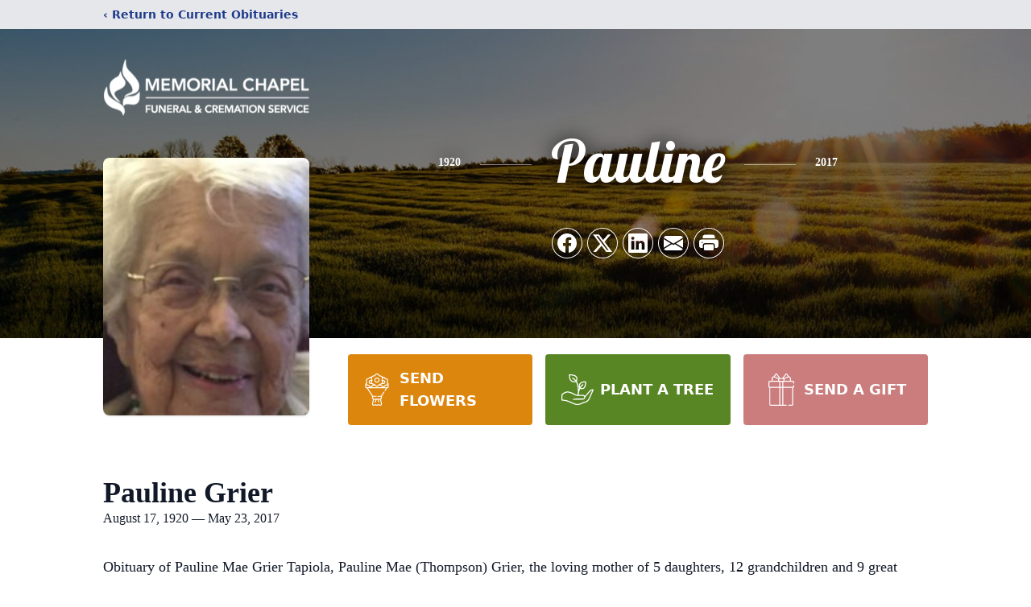

--- FILE ---
content_type: text/html; charset=utf-8
request_url: https://www.google.com/recaptcha/enterprise/anchor?ar=1&k=6LeUcdYhAAAAABngUzZvANA8Pi71xma10Ws73_jr&co=aHR0cHM6Ly93d3cubWVtb3JpYWxjaGFwZWwubmV0OjQ0Mw..&hl=en&type=image&v=N67nZn4AqZkNcbeMu4prBgzg&theme=light&size=invisible&badge=bottomright&anchor-ms=20000&execute-ms=30000&cb=rh8y5nbtsql7
body_size: 48741
content:
<!DOCTYPE HTML><html dir="ltr" lang="en"><head><meta http-equiv="Content-Type" content="text/html; charset=UTF-8">
<meta http-equiv="X-UA-Compatible" content="IE=edge">
<title>reCAPTCHA</title>
<style type="text/css">
/* cyrillic-ext */
@font-face {
  font-family: 'Roboto';
  font-style: normal;
  font-weight: 400;
  font-stretch: 100%;
  src: url(//fonts.gstatic.com/s/roboto/v48/KFO7CnqEu92Fr1ME7kSn66aGLdTylUAMa3GUBHMdazTgWw.woff2) format('woff2');
  unicode-range: U+0460-052F, U+1C80-1C8A, U+20B4, U+2DE0-2DFF, U+A640-A69F, U+FE2E-FE2F;
}
/* cyrillic */
@font-face {
  font-family: 'Roboto';
  font-style: normal;
  font-weight: 400;
  font-stretch: 100%;
  src: url(//fonts.gstatic.com/s/roboto/v48/KFO7CnqEu92Fr1ME7kSn66aGLdTylUAMa3iUBHMdazTgWw.woff2) format('woff2');
  unicode-range: U+0301, U+0400-045F, U+0490-0491, U+04B0-04B1, U+2116;
}
/* greek-ext */
@font-face {
  font-family: 'Roboto';
  font-style: normal;
  font-weight: 400;
  font-stretch: 100%;
  src: url(//fonts.gstatic.com/s/roboto/v48/KFO7CnqEu92Fr1ME7kSn66aGLdTylUAMa3CUBHMdazTgWw.woff2) format('woff2');
  unicode-range: U+1F00-1FFF;
}
/* greek */
@font-face {
  font-family: 'Roboto';
  font-style: normal;
  font-weight: 400;
  font-stretch: 100%;
  src: url(//fonts.gstatic.com/s/roboto/v48/KFO7CnqEu92Fr1ME7kSn66aGLdTylUAMa3-UBHMdazTgWw.woff2) format('woff2');
  unicode-range: U+0370-0377, U+037A-037F, U+0384-038A, U+038C, U+038E-03A1, U+03A3-03FF;
}
/* math */
@font-face {
  font-family: 'Roboto';
  font-style: normal;
  font-weight: 400;
  font-stretch: 100%;
  src: url(//fonts.gstatic.com/s/roboto/v48/KFO7CnqEu92Fr1ME7kSn66aGLdTylUAMawCUBHMdazTgWw.woff2) format('woff2');
  unicode-range: U+0302-0303, U+0305, U+0307-0308, U+0310, U+0312, U+0315, U+031A, U+0326-0327, U+032C, U+032F-0330, U+0332-0333, U+0338, U+033A, U+0346, U+034D, U+0391-03A1, U+03A3-03A9, U+03B1-03C9, U+03D1, U+03D5-03D6, U+03F0-03F1, U+03F4-03F5, U+2016-2017, U+2034-2038, U+203C, U+2040, U+2043, U+2047, U+2050, U+2057, U+205F, U+2070-2071, U+2074-208E, U+2090-209C, U+20D0-20DC, U+20E1, U+20E5-20EF, U+2100-2112, U+2114-2115, U+2117-2121, U+2123-214F, U+2190, U+2192, U+2194-21AE, U+21B0-21E5, U+21F1-21F2, U+21F4-2211, U+2213-2214, U+2216-22FF, U+2308-230B, U+2310, U+2319, U+231C-2321, U+2336-237A, U+237C, U+2395, U+239B-23B7, U+23D0, U+23DC-23E1, U+2474-2475, U+25AF, U+25B3, U+25B7, U+25BD, U+25C1, U+25CA, U+25CC, U+25FB, U+266D-266F, U+27C0-27FF, U+2900-2AFF, U+2B0E-2B11, U+2B30-2B4C, U+2BFE, U+3030, U+FF5B, U+FF5D, U+1D400-1D7FF, U+1EE00-1EEFF;
}
/* symbols */
@font-face {
  font-family: 'Roboto';
  font-style: normal;
  font-weight: 400;
  font-stretch: 100%;
  src: url(//fonts.gstatic.com/s/roboto/v48/KFO7CnqEu92Fr1ME7kSn66aGLdTylUAMaxKUBHMdazTgWw.woff2) format('woff2');
  unicode-range: U+0001-000C, U+000E-001F, U+007F-009F, U+20DD-20E0, U+20E2-20E4, U+2150-218F, U+2190, U+2192, U+2194-2199, U+21AF, U+21E6-21F0, U+21F3, U+2218-2219, U+2299, U+22C4-22C6, U+2300-243F, U+2440-244A, U+2460-24FF, U+25A0-27BF, U+2800-28FF, U+2921-2922, U+2981, U+29BF, U+29EB, U+2B00-2BFF, U+4DC0-4DFF, U+FFF9-FFFB, U+10140-1018E, U+10190-1019C, U+101A0, U+101D0-101FD, U+102E0-102FB, U+10E60-10E7E, U+1D2C0-1D2D3, U+1D2E0-1D37F, U+1F000-1F0FF, U+1F100-1F1AD, U+1F1E6-1F1FF, U+1F30D-1F30F, U+1F315, U+1F31C, U+1F31E, U+1F320-1F32C, U+1F336, U+1F378, U+1F37D, U+1F382, U+1F393-1F39F, U+1F3A7-1F3A8, U+1F3AC-1F3AF, U+1F3C2, U+1F3C4-1F3C6, U+1F3CA-1F3CE, U+1F3D4-1F3E0, U+1F3ED, U+1F3F1-1F3F3, U+1F3F5-1F3F7, U+1F408, U+1F415, U+1F41F, U+1F426, U+1F43F, U+1F441-1F442, U+1F444, U+1F446-1F449, U+1F44C-1F44E, U+1F453, U+1F46A, U+1F47D, U+1F4A3, U+1F4B0, U+1F4B3, U+1F4B9, U+1F4BB, U+1F4BF, U+1F4C8-1F4CB, U+1F4D6, U+1F4DA, U+1F4DF, U+1F4E3-1F4E6, U+1F4EA-1F4ED, U+1F4F7, U+1F4F9-1F4FB, U+1F4FD-1F4FE, U+1F503, U+1F507-1F50B, U+1F50D, U+1F512-1F513, U+1F53E-1F54A, U+1F54F-1F5FA, U+1F610, U+1F650-1F67F, U+1F687, U+1F68D, U+1F691, U+1F694, U+1F698, U+1F6AD, U+1F6B2, U+1F6B9-1F6BA, U+1F6BC, U+1F6C6-1F6CF, U+1F6D3-1F6D7, U+1F6E0-1F6EA, U+1F6F0-1F6F3, U+1F6F7-1F6FC, U+1F700-1F7FF, U+1F800-1F80B, U+1F810-1F847, U+1F850-1F859, U+1F860-1F887, U+1F890-1F8AD, U+1F8B0-1F8BB, U+1F8C0-1F8C1, U+1F900-1F90B, U+1F93B, U+1F946, U+1F984, U+1F996, U+1F9E9, U+1FA00-1FA6F, U+1FA70-1FA7C, U+1FA80-1FA89, U+1FA8F-1FAC6, U+1FACE-1FADC, U+1FADF-1FAE9, U+1FAF0-1FAF8, U+1FB00-1FBFF;
}
/* vietnamese */
@font-face {
  font-family: 'Roboto';
  font-style: normal;
  font-weight: 400;
  font-stretch: 100%;
  src: url(//fonts.gstatic.com/s/roboto/v48/KFO7CnqEu92Fr1ME7kSn66aGLdTylUAMa3OUBHMdazTgWw.woff2) format('woff2');
  unicode-range: U+0102-0103, U+0110-0111, U+0128-0129, U+0168-0169, U+01A0-01A1, U+01AF-01B0, U+0300-0301, U+0303-0304, U+0308-0309, U+0323, U+0329, U+1EA0-1EF9, U+20AB;
}
/* latin-ext */
@font-face {
  font-family: 'Roboto';
  font-style: normal;
  font-weight: 400;
  font-stretch: 100%;
  src: url(//fonts.gstatic.com/s/roboto/v48/KFO7CnqEu92Fr1ME7kSn66aGLdTylUAMa3KUBHMdazTgWw.woff2) format('woff2');
  unicode-range: U+0100-02BA, U+02BD-02C5, U+02C7-02CC, U+02CE-02D7, U+02DD-02FF, U+0304, U+0308, U+0329, U+1D00-1DBF, U+1E00-1E9F, U+1EF2-1EFF, U+2020, U+20A0-20AB, U+20AD-20C0, U+2113, U+2C60-2C7F, U+A720-A7FF;
}
/* latin */
@font-face {
  font-family: 'Roboto';
  font-style: normal;
  font-weight: 400;
  font-stretch: 100%;
  src: url(//fonts.gstatic.com/s/roboto/v48/KFO7CnqEu92Fr1ME7kSn66aGLdTylUAMa3yUBHMdazQ.woff2) format('woff2');
  unicode-range: U+0000-00FF, U+0131, U+0152-0153, U+02BB-02BC, U+02C6, U+02DA, U+02DC, U+0304, U+0308, U+0329, U+2000-206F, U+20AC, U+2122, U+2191, U+2193, U+2212, U+2215, U+FEFF, U+FFFD;
}
/* cyrillic-ext */
@font-face {
  font-family: 'Roboto';
  font-style: normal;
  font-weight: 500;
  font-stretch: 100%;
  src: url(//fonts.gstatic.com/s/roboto/v48/KFO7CnqEu92Fr1ME7kSn66aGLdTylUAMa3GUBHMdazTgWw.woff2) format('woff2');
  unicode-range: U+0460-052F, U+1C80-1C8A, U+20B4, U+2DE0-2DFF, U+A640-A69F, U+FE2E-FE2F;
}
/* cyrillic */
@font-face {
  font-family: 'Roboto';
  font-style: normal;
  font-weight: 500;
  font-stretch: 100%;
  src: url(//fonts.gstatic.com/s/roboto/v48/KFO7CnqEu92Fr1ME7kSn66aGLdTylUAMa3iUBHMdazTgWw.woff2) format('woff2');
  unicode-range: U+0301, U+0400-045F, U+0490-0491, U+04B0-04B1, U+2116;
}
/* greek-ext */
@font-face {
  font-family: 'Roboto';
  font-style: normal;
  font-weight: 500;
  font-stretch: 100%;
  src: url(//fonts.gstatic.com/s/roboto/v48/KFO7CnqEu92Fr1ME7kSn66aGLdTylUAMa3CUBHMdazTgWw.woff2) format('woff2');
  unicode-range: U+1F00-1FFF;
}
/* greek */
@font-face {
  font-family: 'Roboto';
  font-style: normal;
  font-weight: 500;
  font-stretch: 100%;
  src: url(//fonts.gstatic.com/s/roboto/v48/KFO7CnqEu92Fr1ME7kSn66aGLdTylUAMa3-UBHMdazTgWw.woff2) format('woff2');
  unicode-range: U+0370-0377, U+037A-037F, U+0384-038A, U+038C, U+038E-03A1, U+03A3-03FF;
}
/* math */
@font-face {
  font-family: 'Roboto';
  font-style: normal;
  font-weight: 500;
  font-stretch: 100%;
  src: url(//fonts.gstatic.com/s/roboto/v48/KFO7CnqEu92Fr1ME7kSn66aGLdTylUAMawCUBHMdazTgWw.woff2) format('woff2');
  unicode-range: U+0302-0303, U+0305, U+0307-0308, U+0310, U+0312, U+0315, U+031A, U+0326-0327, U+032C, U+032F-0330, U+0332-0333, U+0338, U+033A, U+0346, U+034D, U+0391-03A1, U+03A3-03A9, U+03B1-03C9, U+03D1, U+03D5-03D6, U+03F0-03F1, U+03F4-03F5, U+2016-2017, U+2034-2038, U+203C, U+2040, U+2043, U+2047, U+2050, U+2057, U+205F, U+2070-2071, U+2074-208E, U+2090-209C, U+20D0-20DC, U+20E1, U+20E5-20EF, U+2100-2112, U+2114-2115, U+2117-2121, U+2123-214F, U+2190, U+2192, U+2194-21AE, U+21B0-21E5, U+21F1-21F2, U+21F4-2211, U+2213-2214, U+2216-22FF, U+2308-230B, U+2310, U+2319, U+231C-2321, U+2336-237A, U+237C, U+2395, U+239B-23B7, U+23D0, U+23DC-23E1, U+2474-2475, U+25AF, U+25B3, U+25B7, U+25BD, U+25C1, U+25CA, U+25CC, U+25FB, U+266D-266F, U+27C0-27FF, U+2900-2AFF, U+2B0E-2B11, U+2B30-2B4C, U+2BFE, U+3030, U+FF5B, U+FF5D, U+1D400-1D7FF, U+1EE00-1EEFF;
}
/* symbols */
@font-face {
  font-family: 'Roboto';
  font-style: normal;
  font-weight: 500;
  font-stretch: 100%;
  src: url(//fonts.gstatic.com/s/roboto/v48/KFO7CnqEu92Fr1ME7kSn66aGLdTylUAMaxKUBHMdazTgWw.woff2) format('woff2');
  unicode-range: U+0001-000C, U+000E-001F, U+007F-009F, U+20DD-20E0, U+20E2-20E4, U+2150-218F, U+2190, U+2192, U+2194-2199, U+21AF, U+21E6-21F0, U+21F3, U+2218-2219, U+2299, U+22C4-22C6, U+2300-243F, U+2440-244A, U+2460-24FF, U+25A0-27BF, U+2800-28FF, U+2921-2922, U+2981, U+29BF, U+29EB, U+2B00-2BFF, U+4DC0-4DFF, U+FFF9-FFFB, U+10140-1018E, U+10190-1019C, U+101A0, U+101D0-101FD, U+102E0-102FB, U+10E60-10E7E, U+1D2C0-1D2D3, U+1D2E0-1D37F, U+1F000-1F0FF, U+1F100-1F1AD, U+1F1E6-1F1FF, U+1F30D-1F30F, U+1F315, U+1F31C, U+1F31E, U+1F320-1F32C, U+1F336, U+1F378, U+1F37D, U+1F382, U+1F393-1F39F, U+1F3A7-1F3A8, U+1F3AC-1F3AF, U+1F3C2, U+1F3C4-1F3C6, U+1F3CA-1F3CE, U+1F3D4-1F3E0, U+1F3ED, U+1F3F1-1F3F3, U+1F3F5-1F3F7, U+1F408, U+1F415, U+1F41F, U+1F426, U+1F43F, U+1F441-1F442, U+1F444, U+1F446-1F449, U+1F44C-1F44E, U+1F453, U+1F46A, U+1F47D, U+1F4A3, U+1F4B0, U+1F4B3, U+1F4B9, U+1F4BB, U+1F4BF, U+1F4C8-1F4CB, U+1F4D6, U+1F4DA, U+1F4DF, U+1F4E3-1F4E6, U+1F4EA-1F4ED, U+1F4F7, U+1F4F9-1F4FB, U+1F4FD-1F4FE, U+1F503, U+1F507-1F50B, U+1F50D, U+1F512-1F513, U+1F53E-1F54A, U+1F54F-1F5FA, U+1F610, U+1F650-1F67F, U+1F687, U+1F68D, U+1F691, U+1F694, U+1F698, U+1F6AD, U+1F6B2, U+1F6B9-1F6BA, U+1F6BC, U+1F6C6-1F6CF, U+1F6D3-1F6D7, U+1F6E0-1F6EA, U+1F6F0-1F6F3, U+1F6F7-1F6FC, U+1F700-1F7FF, U+1F800-1F80B, U+1F810-1F847, U+1F850-1F859, U+1F860-1F887, U+1F890-1F8AD, U+1F8B0-1F8BB, U+1F8C0-1F8C1, U+1F900-1F90B, U+1F93B, U+1F946, U+1F984, U+1F996, U+1F9E9, U+1FA00-1FA6F, U+1FA70-1FA7C, U+1FA80-1FA89, U+1FA8F-1FAC6, U+1FACE-1FADC, U+1FADF-1FAE9, U+1FAF0-1FAF8, U+1FB00-1FBFF;
}
/* vietnamese */
@font-face {
  font-family: 'Roboto';
  font-style: normal;
  font-weight: 500;
  font-stretch: 100%;
  src: url(//fonts.gstatic.com/s/roboto/v48/KFO7CnqEu92Fr1ME7kSn66aGLdTylUAMa3OUBHMdazTgWw.woff2) format('woff2');
  unicode-range: U+0102-0103, U+0110-0111, U+0128-0129, U+0168-0169, U+01A0-01A1, U+01AF-01B0, U+0300-0301, U+0303-0304, U+0308-0309, U+0323, U+0329, U+1EA0-1EF9, U+20AB;
}
/* latin-ext */
@font-face {
  font-family: 'Roboto';
  font-style: normal;
  font-weight: 500;
  font-stretch: 100%;
  src: url(//fonts.gstatic.com/s/roboto/v48/KFO7CnqEu92Fr1ME7kSn66aGLdTylUAMa3KUBHMdazTgWw.woff2) format('woff2');
  unicode-range: U+0100-02BA, U+02BD-02C5, U+02C7-02CC, U+02CE-02D7, U+02DD-02FF, U+0304, U+0308, U+0329, U+1D00-1DBF, U+1E00-1E9F, U+1EF2-1EFF, U+2020, U+20A0-20AB, U+20AD-20C0, U+2113, U+2C60-2C7F, U+A720-A7FF;
}
/* latin */
@font-face {
  font-family: 'Roboto';
  font-style: normal;
  font-weight: 500;
  font-stretch: 100%;
  src: url(//fonts.gstatic.com/s/roboto/v48/KFO7CnqEu92Fr1ME7kSn66aGLdTylUAMa3yUBHMdazQ.woff2) format('woff2');
  unicode-range: U+0000-00FF, U+0131, U+0152-0153, U+02BB-02BC, U+02C6, U+02DA, U+02DC, U+0304, U+0308, U+0329, U+2000-206F, U+20AC, U+2122, U+2191, U+2193, U+2212, U+2215, U+FEFF, U+FFFD;
}
/* cyrillic-ext */
@font-face {
  font-family: 'Roboto';
  font-style: normal;
  font-weight: 900;
  font-stretch: 100%;
  src: url(//fonts.gstatic.com/s/roboto/v48/KFO7CnqEu92Fr1ME7kSn66aGLdTylUAMa3GUBHMdazTgWw.woff2) format('woff2');
  unicode-range: U+0460-052F, U+1C80-1C8A, U+20B4, U+2DE0-2DFF, U+A640-A69F, U+FE2E-FE2F;
}
/* cyrillic */
@font-face {
  font-family: 'Roboto';
  font-style: normal;
  font-weight: 900;
  font-stretch: 100%;
  src: url(//fonts.gstatic.com/s/roboto/v48/KFO7CnqEu92Fr1ME7kSn66aGLdTylUAMa3iUBHMdazTgWw.woff2) format('woff2');
  unicode-range: U+0301, U+0400-045F, U+0490-0491, U+04B0-04B1, U+2116;
}
/* greek-ext */
@font-face {
  font-family: 'Roboto';
  font-style: normal;
  font-weight: 900;
  font-stretch: 100%;
  src: url(//fonts.gstatic.com/s/roboto/v48/KFO7CnqEu92Fr1ME7kSn66aGLdTylUAMa3CUBHMdazTgWw.woff2) format('woff2');
  unicode-range: U+1F00-1FFF;
}
/* greek */
@font-face {
  font-family: 'Roboto';
  font-style: normal;
  font-weight: 900;
  font-stretch: 100%;
  src: url(//fonts.gstatic.com/s/roboto/v48/KFO7CnqEu92Fr1ME7kSn66aGLdTylUAMa3-UBHMdazTgWw.woff2) format('woff2');
  unicode-range: U+0370-0377, U+037A-037F, U+0384-038A, U+038C, U+038E-03A1, U+03A3-03FF;
}
/* math */
@font-face {
  font-family: 'Roboto';
  font-style: normal;
  font-weight: 900;
  font-stretch: 100%;
  src: url(//fonts.gstatic.com/s/roboto/v48/KFO7CnqEu92Fr1ME7kSn66aGLdTylUAMawCUBHMdazTgWw.woff2) format('woff2');
  unicode-range: U+0302-0303, U+0305, U+0307-0308, U+0310, U+0312, U+0315, U+031A, U+0326-0327, U+032C, U+032F-0330, U+0332-0333, U+0338, U+033A, U+0346, U+034D, U+0391-03A1, U+03A3-03A9, U+03B1-03C9, U+03D1, U+03D5-03D6, U+03F0-03F1, U+03F4-03F5, U+2016-2017, U+2034-2038, U+203C, U+2040, U+2043, U+2047, U+2050, U+2057, U+205F, U+2070-2071, U+2074-208E, U+2090-209C, U+20D0-20DC, U+20E1, U+20E5-20EF, U+2100-2112, U+2114-2115, U+2117-2121, U+2123-214F, U+2190, U+2192, U+2194-21AE, U+21B0-21E5, U+21F1-21F2, U+21F4-2211, U+2213-2214, U+2216-22FF, U+2308-230B, U+2310, U+2319, U+231C-2321, U+2336-237A, U+237C, U+2395, U+239B-23B7, U+23D0, U+23DC-23E1, U+2474-2475, U+25AF, U+25B3, U+25B7, U+25BD, U+25C1, U+25CA, U+25CC, U+25FB, U+266D-266F, U+27C0-27FF, U+2900-2AFF, U+2B0E-2B11, U+2B30-2B4C, U+2BFE, U+3030, U+FF5B, U+FF5D, U+1D400-1D7FF, U+1EE00-1EEFF;
}
/* symbols */
@font-face {
  font-family: 'Roboto';
  font-style: normal;
  font-weight: 900;
  font-stretch: 100%;
  src: url(//fonts.gstatic.com/s/roboto/v48/KFO7CnqEu92Fr1ME7kSn66aGLdTylUAMaxKUBHMdazTgWw.woff2) format('woff2');
  unicode-range: U+0001-000C, U+000E-001F, U+007F-009F, U+20DD-20E0, U+20E2-20E4, U+2150-218F, U+2190, U+2192, U+2194-2199, U+21AF, U+21E6-21F0, U+21F3, U+2218-2219, U+2299, U+22C4-22C6, U+2300-243F, U+2440-244A, U+2460-24FF, U+25A0-27BF, U+2800-28FF, U+2921-2922, U+2981, U+29BF, U+29EB, U+2B00-2BFF, U+4DC0-4DFF, U+FFF9-FFFB, U+10140-1018E, U+10190-1019C, U+101A0, U+101D0-101FD, U+102E0-102FB, U+10E60-10E7E, U+1D2C0-1D2D3, U+1D2E0-1D37F, U+1F000-1F0FF, U+1F100-1F1AD, U+1F1E6-1F1FF, U+1F30D-1F30F, U+1F315, U+1F31C, U+1F31E, U+1F320-1F32C, U+1F336, U+1F378, U+1F37D, U+1F382, U+1F393-1F39F, U+1F3A7-1F3A8, U+1F3AC-1F3AF, U+1F3C2, U+1F3C4-1F3C6, U+1F3CA-1F3CE, U+1F3D4-1F3E0, U+1F3ED, U+1F3F1-1F3F3, U+1F3F5-1F3F7, U+1F408, U+1F415, U+1F41F, U+1F426, U+1F43F, U+1F441-1F442, U+1F444, U+1F446-1F449, U+1F44C-1F44E, U+1F453, U+1F46A, U+1F47D, U+1F4A3, U+1F4B0, U+1F4B3, U+1F4B9, U+1F4BB, U+1F4BF, U+1F4C8-1F4CB, U+1F4D6, U+1F4DA, U+1F4DF, U+1F4E3-1F4E6, U+1F4EA-1F4ED, U+1F4F7, U+1F4F9-1F4FB, U+1F4FD-1F4FE, U+1F503, U+1F507-1F50B, U+1F50D, U+1F512-1F513, U+1F53E-1F54A, U+1F54F-1F5FA, U+1F610, U+1F650-1F67F, U+1F687, U+1F68D, U+1F691, U+1F694, U+1F698, U+1F6AD, U+1F6B2, U+1F6B9-1F6BA, U+1F6BC, U+1F6C6-1F6CF, U+1F6D3-1F6D7, U+1F6E0-1F6EA, U+1F6F0-1F6F3, U+1F6F7-1F6FC, U+1F700-1F7FF, U+1F800-1F80B, U+1F810-1F847, U+1F850-1F859, U+1F860-1F887, U+1F890-1F8AD, U+1F8B0-1F8BB, U+1F8C0-1F8C1, U+1F900-1F90B, U+1F93B, U+1F946, U+1F984, U+1F996, U+1F9E9, U+1FA00-1FA6F, U+1FA70-1FA7C, U+1FA80-1FA89, U+1FA8F-1FAC6, U+1FACE-1FADC, U+1FADF-1FAE9, U+1FAF0-1FAF8, U+1FB00-1FBFF;
}
/* vietnamese */
@font-face {
  font-family: 'Roboto';
  font-style: normal;
  font-weight: 900;
  font-stretch: 100%;
  src: url(//fonts.gstatic.com/s/roboto/v48/KFO7CnqEu92Fr1ME7kSn66aGLdTylUAMa3OUBHMdazTgWw.woff2) format('woff2');
  unicode-range: U+0102-0103, U+0110-0111, U+0128-0129, U+0168-0169, U+01A0-01A1, U+01AF-01B0, U+0300-0301, U+0303-0304, U+0308-0309, U+0323, U+0329, U+1EA0-1EF9, U+20AB;
}
/* latin-ext */
@font-face {
  font-family: 'Roboto';
  font-style: normal;
  font-weight: 900;
  font-stretch: 100%;
  src: url(//fonts.gstatic.com/s/roboto/v48/KFO7CnqEu92Fr1ME7kSn66aGLdTylUAMa3KUBHMdazTgWw.woff2) format('woff2');
  unicode-range: U+0100-02BA, U+02BD-02C5, U+02C7-02CC, U+02CE-02D7, U+02DD-02FF, U+0304, U+0308, U+0329, U+1D00-1DBF, U+1E00-1E9F, U+1EF2-1EFF, U+2020, U+20A0-20AB, U+20AD-20C0, U+2113, U+2C60-2C7F, U+A720-A7FF;
}
/* latin */
@font-face {
  font-family: 'Roboto';
  font-style: normal;
  font-weight: 900;
  font-stretch: 100%;
  src: url(//fonts.gstatic.com/s/roboto/v48/KFO7CnqEu92Fr1ME7kSn66aGLdTylUAMa3yUBHMdazQ.woff2) format('woff2');
  unicode-range: U+0000-00FF, U+0131, U+0152-0153, U+02BB-02BC, U+02C6, U+02DA, U+02DC, U+0304, U+0308, U+0329, U+2000-206F, U+20AC, U+2122, U+2191, U+2193, U+2212, U+2215, U+FEFF, U+FFFD;
}

</style>
<link rel="stylesheet" type="text/css" href="https://www.gstatic.com/recaptcha/releases/N67nZn4AqZkNcbeMu4prBgzg/styles__ltr.css">
<script nonce="cYduyg24srFx65KxrOPg0Q" type="text/javascript">window['__recaptcha_api'] = 'https://www.google.com/recaptcha/enterprise/';</script>
<script type="text/javascript" src="https://www.gstatic.com/recaptcha/releases/N67nZn4AqZkNcbeMu4prBgzg/recaptcha__en.js" nonce="cYduyg24srFx65KxrOPg0Q">
      
    </script></head>
<body><div id="rc-anchor-alert" class="rc-anchor-alert"></div>
<input type="hidden" id="recaptcha-token" value="[base64]">
<script type="text/javascript" nonce="cYduyg24srFx65KxrOPg0Q">
      recaptcha.anchor.Main.init("[\x22ainput\x22,[\x22bgdata\x22,\x22\x22,\[base64]/[base64]/[base64]/[base64]/[base64]/[base64]/KGcoTywyNTMsTy5PKSxVRyhPLEMpKTpnKE8sMjUzLEMpLE8pKSxsKSksTykpfSxieT1mdW5jdGlvbihDLE8sdSxsKXtmb3IobD0odT1SKEMpLDApO08+MDtPLS0pbD1sPDw4fFooQyk7ZyhDLHUsbCl9LFVHPWZ1bmN0aW9uKEMsTyl7Qy5pLmxlbmd0aD4xMDQ/[base64]/[base64]/[base64]/[base64]/[base64]/[base64]/[base64]\\u003d\x22,\[base64]\x22,\x22Zgliw6ZELmHCm8OyFcOHwqzDucKMw5/Dox4Cw5vCs8KuwpILw6jCggLCm8OIwqvCgMKDwqctMSXCsF1yasOufsKKaMKCMsO0XsO7w716EAXDn8KWbMOWVCt3A8Kcw4wLw63CqsKwwqcww67Do8O7w7/DsE1sQxhgVDxBES7Dl8Ofw6DCrcO8UzxEACLCpMKGKldpw75ZTGJYw7QCeS9YHcKXw7/CojwjaMOmVsOxY8K2w7JLw7PDrSRqw5vDpsOEccKWFcKFGcO/wpwwbyDCk0XCkMKnVMOrOxvDlWs6NC1YwpQww6TDrcKTw7tzUcOqwqhzw5fCsBZFwrjDujTDt8O2Mx1LwqhSEU5Gw7LCk2vDqsKAOcKfYQc3dMOqwofCgwrCp8K+RMKFwqbCgEzDrmYiMsKiG0TCl8KgwooQwrLDrEnDok90w7RTbiTDtMKNHsOzw7/[base64]/[base64]/wpcUamRhw6oQwq7CqMOkw5dzB8KGYMODDMKTOVfChUHDuwMtw6rCjMOzbgE+QmrDjAIgL2HCusKYT1HDoDnDlXzCgmoNw7tgbD/CmMO5WcKNw67CtMK1w5XCt18/JMKZRyHDocKLw7XCjyHCtRDClsOyWsO9VcKNw4Zbwr/[base64]/CpXZRa8KeOsOjM8OIwrzDv8KzIlIxw5LClMKVw5kmZj14cErCuxpJw7DCvsKxXy3CqiVqGTjDkH7DpcOaHCxsE2bCiH5Ow5kswr3CrsO/wrrDgnzDhsK2KMKnw4nDkUYXw63CnkLDkWgOTHvDlCBUwocGNcOmw6UAw7pfw6wcwoR8w7pkOMKbw44swonDpyU1OznClsKSX8OfCcKfw7ggDcODVxnDsHAewo/CvA3ColhpwqEaw6QIABdnFTvDqjrDqMO9MsOlWz/Di8KWw7tdXSBew7nDqsKRUQnDpCJVw6nDucKWwo/CvMKuYcKnVnNPcT5vwqQ0wopIw7ZbwqPCg0bDmXTDlgZDw7HDjFkLw4RwY352w5fCrxrDrsKzNjZ2D3HClU/Ds8O3CQvCqcOJw6x+GwItwpk3bsKFIcKFwqZQw4YDaMKxPsKawrdQwpLCiXHCqMKYw5kCfsK5w61OTG/CvlphNsOuCsOZCMOYb8KiaXfDtAvDn0vDrWzDrDDCgsOow5VQwqJ4w5DChcKbw4HCoXY0wpE0X8KOw5nDisKnw5TChhImSMKTVsKpw7kVGALDp8Oow5QTGcK4VsOwZU/[base64]/[base64]/[base64]/CuMOkwpFbwqMaamfDoEh/wp3DjsKGwp3DlcKDwrN/Oz7CtMKhInENworClMKZBzoRAcOGwrXCnDjCkMOnQlQuwo/CkMKfOsOSdUbCosOnw4HDkcKRw6HDm1kgw7J8QQVVw4ZKVXorHXvDgMOoJWfCpmzChE7DvsOCB1TDhMKrPivCunbCjH5EAMKVwqnCjULDkHwfRmzDgGnDicKCwpV9KkQIYsOjdcKlwq/DpcOtCQzDpBrDucOKGcOvwo3DtMK/Xm/DikDDolx5wq7CqsKvAcOOeWlDR2bDosKoFMO7dsKRUizDssKPBsKdGCjDnXHCtMO4FsK/woBNwqHCrcO/[base64]/Cjio5LcKFwpHDq8Oaw7HCgsKvDMOxwoXDmMKmOsOmwr7DtcK1wp/CsG85VGIDw77ClCPCvHt/w6gkORhewrIJQsKMwq4JwqHDo8KdOMKcNyVeS1PDuMOyDSoGT8Oxw71tI8Oywp7CikRka8O5HMKXw6TDviDDjsOTw7VKAcO8w77Dt1ZLwo/CqsOCwqIxJwtObMOSXTPCiXMfwr4Ow5bCjBbCgzvDmsKuw60PwpPCpTfCu8KPw5/DhRPDmcKTMMKpwotWAmvCgcKvECYSwqM6w7/CksKawrzDiMO6QsOhwqxTWGTDjMO9VsK7PcOVdsOwwpLDhyXClsKCw67CoFlHMU4Ew6UQSRLClcKgDm82GH9bw6J4w7HCjcOkLz3CgsOWMk/DjMOjw6XCiHXCqsKSasKlfMKUwrJWwoYFwo/DrjnClmnCr8KEw5c0QStVJ8KRwo7DtALDi8KwIADDp10ewrXCpsOhwqoPwr/[base64]/[base64]/DnhfDtcOHwoTDsMKtwrxcBz4/XhFucinCjSjDj8OlwrLDusKKWsKew7BvNx7CuGAEcg3DgH5LYMO4FsKzA2LCkGfDiwzDhH/[base64]/w5NkwrrDnnDCpcKUU2QPBxUmwqdwIikUw5YswrtpDsKnQsOCwqMYDlDChDLCo0XCtMOrw5BXPj9AwonDt8KxZcOiO8K1wozCmsK9aExWDg7CnHnDjMKdGMOZXMKBO1XCoMKLScOxWsKlWcO/w6/Dr3rDuEIjRsOGwqXCokDDqGUywqjDpsOrw4bCssKhIlrCtcOJwrkGwozDqsOKw5rDsBzDm8K7wqjDtS/CsMKSw6XDsVDDgMK5YD3CucKQwqnDiGPDhRXDmS0Bw4siPMO+fsK0wqnCrF3Co8OQw6pKZcKawrnCq8KwSWg/[base64]/CssO3w5LCtWzChMKBJcOcw4HDuzQUASvCuwAuwpTDrsKpO8OCbcK1LcKww63Dh33DlMOGwrHCjsKbB0Fcw7bCksOKwq/CshoTRcOtwrLCiRlEw77DtMKHw6DDr8OqwqnDrMOmSMOFwpTCv0LDqnvDuR0Nw5BIwqnCpUE3wrzDicKXwrLDjBVRPTJ7BsOsRMK0UMO/R8K7fTFgwqBFw7s7wrlDI0rDmwp4HMKPKcKWw5QIwq/DusKAaUnCt2MJw7E9wpLCtHtcwoVhwp89HHrDlkRdJ0dIw47Ci8OpLMKBCW3Dj8ObwppHw4TDv8OHNMKsw6x4w7s0Lm0Qw5ZWFUvDvwjClyLDlFDDjSbDgWR3w77CgBHDkcODwpbCkiXCqcO1TiF9wpoqwpJ7w4/[base64]/DtsKPw5HDn8K+ccO1QcOHwoXCtUPDqwNMIjfDpsKcIsK3w7PCiGPDi8Klw5Rew6rCqWrChVbCpsOXX8Obwo8UI8OLwpTDpsKOw45DwoLDqW7CuC5qSXkRGHsRRcOod3HCp3DDpsOSwojCnsOjw6kDw5LCqhBEwrBawrTDqMKfcjMbRsK5ZsOwQ8OJw7vDucKfw77Cm1/[base64]/[base64]/DsWF4wp45OisHJsObfRHCqH0kGMOJQsOJw6TDiR/Cm1zDnWEdwpnCmnQ8woHCkhNpJDPDvsOIwqMGw6hzfRvCqGlZwrnCm1QQEGrCiMOIw5DDmG9RRsKFw4c7w67Cm8KGwq/[base64]/CrCNbUcKXegzCn8ORwr99wq4gKsO6UgnDpQPDlTssw6V4w6TDvcK9wpbCnUIHfVx4U8KREcOPGsK2w73DsQwTwrjDncKtKgU5ZcKjW8Oew4TCosOgbSLCtsKBw5I6woMoQT/[base64]/DgXrDpzAYV8Oew54Iwp4RQ8KlwoPDrS3DgSjDpcKOw5nDn1NjZDBmwofDqD01w5nCkznCn0zCiG88wqRCVcKdw547wp1EwqFnGMKEwpDCgcKQw5dobmzDpMODGis8IcKEasOjNzHCtsO9KcK9Pi5/ZMK1R3zCrsObw5LDgMOKLyjDjcOzw63DoMK6Gz0QwoHCi2vCk0sbw6ExW8Kvw7Uuw6BVGMKLw5bCujLCrVkowqXCpcOWBSjDqMKyw4AiJcO0HDXDlBHDoMO2wovCgT3CucKRQSrDghjDgTVCb8KJw4Upw7U9w5duwosgwpR7UyNsHEEVRcKjw6PDjcOsTX/[base64]/CiRUxwoXCiUQ4w7/[base64]/DvcKdw4PCo0nDp1vCqcKow6A1w6VpwohPVBUJw4bDnsKtwow3wr3DjcKCcMOAwrtqGsO6w5QHYn7Clltew6hBw7cJwo0gwrPCjsOvOwfCiVnDvx3ChxbDqcKkwqTCncO8fsO2SsKYVldGw4Rgw7LCkWHDkMOpEcO6w4ALw53CmzFVJ2LDgjbCszpcwrXDjy8yMR/Dk8Kle0llw4FRScKhPFfDqDh4B8Odw4h1wpfDi8OAcRXDkcO2wppVOsKeYW7DpUUFwr9bw51sPWgHwoTDv8O8w41gCWRiCSzCiMK7C8K2Q8Ozw5taOCMLwoxbwqvClnstwrfDtcKCNMKLLcK2EMOaZ1rCijdcc1zDisKSwp9SEMOaw6jCsMKfbUrClibDusOPD8K/wqsAwrzCr8OBwqvDncKLXcO9w5TCozUeUcOfwprCrMOVMw7Dt0knPcO1J2xiw6PDgsOWRUPDpXQhD8O5wqJTQ35wYVzDncKnw7Z6QMO/N1zCsibDoMKYw4NawoowwrHDiW/DhhIcwpLCssOvwoRKA8KMTMOYRRfCsMK9EA8QwqVqLVUhblHCnsK3wokrcF54T8KswrfCoErDk8KMw4FMw4pawojCk8KRJmEdRcOLCDDCoi3DvsOUw6lEFkDCscOZb03DoMOrw4pJw6g3wq9YGFXDmsKULMK0Z8KUV0h1wozDold/HDXCnl1gLcK4LBpvwpfCqcKvDGLDisK8I8KZw6nChcOAEcOTwpEnwpfDm8KmKMOQw7rCjMKJesKTCnLCqW7CtTo7U8K9w4HDhMOyw7ENwoESAMOPw51/GWnDg0R5bsOzX8K/[base64]/[base64]/DuiPCvTnDscK2wrY+wrjDlFg6TVNAwp3CgyAAFBo3BTnCscKaw7ZVwrxmw7cqEsOUO8K/w4BewpIndSLDs8OcwqhUw5vCthgbwqYJXcKew7vDm8KrR8K1PVvDocKBw5fDsSY/CkMbwqsJH8K5JMKcRz/Ck8Oew6fDi8OlDcO3MXwhGk0bwqLCtCVCw4bDolnClHI2wpvCisOPw7HDiDPDkMKeHFcPFMKtw4bDiV9VwrnDscOawpXDl8K9OTDCkExXKQNkWRfDnFbClnXDvHQTwocyw6DDicONSB4nw6PCgcO7w6E6DgzDh8OkdcO8eMKuLMK5woBTMG8Dw5RUw4HDjm/[base64]/Cqk7DhlXDgMKsQcOEcBQbS2Epw5TChjNBwr3DgsOsZMO8w6bDuUlgw616fcKiwpsDPDcRPCzCoXLCmENyHcOVw6l6fsO/woE3eB/Ck3U4w4XDpcKXeMKmVMKTdMOuwpjCm8K7w4BOwpBXTsOxeFfDhkx1w57DvDDDqFILw4EGQsOFwpF/[base64]/Dm8K8w4IKwqdkJMOGOiRHw4DCrMOzw7nDk21Uwp4+w4PCrMOFw6Z/[base64]/Ch8Oub8KOwqbDrRDDhR/[base64]/CrEXDlm3Dk8OBNcKLw5rDpWPCvwnDmsKKd3xkN8O+NsOkMCY+CBBzwoXCoXMRw7HCucKLwqsRw7jCq8K4w7sXFUwfKcONw4PDpBJiA8O0RDN8fy0ww6smfsKmwpfDsiNiOGRsCMOQwqQPwoAHwpbCnsOKw5teQMOfKsO+GjPDi8Okwph6ecKTAypCPcO6Bi7DtyQ/w7sqEsO/E8OWwpdQaTcdScKfATTDngNYfSDCsXXDoyN3E8K/wqbCtcKPSH82wrcSwpNww4NtXw47wqUdwo7CngbCncKpYlNrCMOqI2UbwoItIE8HIQ4nRz0bPMK7QcOmasO0NFrCs1XDgihNwoQpCSgEwoHCq8KQwojDvsOuSinCsEYfwrlxwp9XX8KZC2/[base64]/[base64]/fVPCjwXCvXZqN8KFwpDDvMKNwq17M8KMd8KUwr8cwqvCr0tbYcOPcsO/aiMyw7fDh2dOwq0TMcKCesOeElLDqG5/DsOWwoHDrSzCgcOPecKMRWo2Hlkzw5xeNi7DtmUvwofDvz/Cv0dZSCbDuB3DrMO/[base64]/Ch8OFw5Nxw5/Cvi9GwovDigPCgMOULjvDkDXCr8OTH8KxLiMdwpcMw45oel7Csx5Owr4+w58mLFkAXsOZI8O5F8KGEcONwr9bwo3CisK9PiLCgz5nwpsOB8O8w7/DmV9+bGzDvR/Du0N2w4fCsz0EVMO6YRDCuWnCrxpUWDfDv8Opw6FYa8OpJMKlwo9ywqAzwo8YKlNrw6HDosKzwrLCiDMYw4PDsVMLJgV3H8OTwofCilrCrikQwqHDrj0rRV4qK8OMO0jChMK1wrHDnMK1Z3DDmBhXCsKxwqs4XVLCl8KLwoNLCBEzJsOTw6DDhmzDhcO/wqEud0DCsHx+w5USwqQZDMOFADHDkAHDvcOvw6dkw4txL0/DrsKmQDPDt8O6w5rDicK5aQBLNsKjw7/DpVsIUGgxwpwVHjPDp3/CnQJeU8OmwqMmw7jColbDm3HCkQDDuhrCvxLDsMKTd8KQWCEaw61fGTJvw48qw6ItBMKONjwlY0FlXjsRwqnCsmrDjDfCqcOyw7E9woMGw7fDmcKDw6svecOSwofCuMORBBzDm0rCv8K1wrxvwqUOw5koVmXCrzFWw6YRaUfCscO3P8OnWWHDq00zOsKJwp41cUQ/FcOAw5TCs3wswpTDs8Kfw5vDjMOhNilhPsK9wozCvcOBXg/CkcOOw7HCgiXCj8OrwqbCtMKPwrJFLBLDoMKaecOaXz7CgsK5wrHDlTkGwrfClHAdwqDDsF8SwrTClsKTwoBOw4wVw7fDgcKsbsOBwqfCqS8jw71pwpRsw7HCqsK7w4sMwrFeCMK7Z3/[base64]/w5g8Q8Oew7VPw79wwpxVR8OeP8Kjw6FFZjBGw7p8wpnCu8OTWsOnTTfCrsOWw5VXw6XDisKde8Opw4vDqcOMwr0mw5jCh8OUNmvDkk4DwqPCkMOHUzxFRcKbJ13CrcOdwpYnwrXCj8OWwpBPwpLDgl1qw65gwoo3wpoETAHDin/CsVnDl0nCkcOaN3/CkEsSa8KmTGDCi8OCw4xKBEBkImwCZ8Oiw4bCn8OEMXjDrzYwLlMXI1nCqyAIbwYiUg0vUcKSA0jDt8OnHcO9wrXDlcKpJmQ8TT/Cj8OdJcO9w5HCtUvDlm3Dk8OpwqbCpSF+IsKRwpjCpgXCkjTCrMK3wrvCmcOmUVYoDmzDiwZIUhIHK8K6wrXDqHBDVRVOWS7CsMKaXcOpZMOTPsKNCcOWwp1jHArDjcOsI1vDvMKbw58uBMOEw4l9wpzCjGxcwpPDq0trKMOgdsO2IsOJRwbCtH/DvS5UwqHDvwjCvHQEIHLDiMKDNsOEWRHDokJ6L8KDw4ttKlnCsC1Sw59Hw6DCgcO8wpRzXCbCtRTCuwArw7rDiDl5wo/CmFlyw5LDjkx/wpPDn3gvwrxUw7wuwp49w6tbw5Q8B8KawrrDgGHCn8OyYMKCZ8Kuw7/ChzFICh8DcsOAw6/ChMKNEsK4woBiwps/BjxGwqPCgQ5Dw4nDiB8bw4XDimp9w6Qew43DoAolwqknw6vCgMKHflDDjQdLO8O6YMKIwqXCn8OScSMsacOnw4bCogDDiMOQw7XDqsOgd8KePh85TQQvw5jCnFhGw5nDscKlw5tvwotCw7vCjj/CqcKSQMO0wrcrc3s4VcOXwr0nwpvCs8OxwrA3FcKzOMKiXUrCssOSwq7DgwjCu8KLT8O1e8KDHElRWR8NwosPwoVIw6vDoh3CrhwzEcOya2nDlH8QecOnw6PCnV1nwofCk11NelTCkH/CgilTw4ZjF8OaTQFvw5UmNwwuwoLCtxbDl8Osw4JMCMO1PcOfVsKRw544I8Kmw5rDocOyUcKrw6PCksOfJEvDpMKow4s/HjzCvTPCuwYNCMOkU1U7woXCv2LCiMO7HmrCkXlUw45XwovCgcKFwoDDusKXdiPCsHfChMKWw5LCvsOWbsKZw4gNwq7CvsKDDUIpYy8UL8Krw7LCmk3DrgfCqR8Mwo1/wrHCjMOOUcK2XAHDrXUeYMOjwoHDsUJuXC0NwpHDkTh3w4RqFD/CoxfCuVpYK8KmwpDCnMKuw4YHWgfCpMOBwpzClMO+DcOJc8OccMK9wpPDiVrDvzLDjsO/C8KlDw3CrHdjLsOVw6k2H8OnwrA1HMKsw6pfwpBMGcOGwo3DvMKfeRM3w5zDqsKED3PDv3HCocOCIWrDhDhQJit4w6PDiwDDvBzDm2gVXU7CvDbClmkXbRQdwrfDocOGYx3DtFBYS09wS8K/[base64]/[base64]/Dp3VSLWcpcMK/w5lYQiArO8KDYQ3DncKnJUbCscKZMsKFI0LDq8KXw7teOcKUw650wqbDl2hBw47CpmLDlGPDh8KFw7/CqDF8LMO2wpEWUzXCh8K+BUgrw5IcI8OpUxo5QsKnwptFB8O0w5nDrl/DssKCwqQwwr4lZ8OHwpMRcmJlf0RuwpcleVLDukYpw67DuMKxC2oFfMKTJMO9DCJkw7fCv15lFxwwM8Kjwo/DnigswrJJw7JPCmrDqwvCkcKVLMO9wqnDgcOfw4TDg8ONGDfCjMKbdS3Cq8OpwqFiworDsMKzw4FmYsO9w55rwqd3w5nDsHwpw7NIS8OuwoMDN8OAw7rDsMObw5kzwqDDq8OIUMOHw7RYwrjCnioCI8KGw5U2w6XDtCLCpk/DkB0Xwp1QaW3CtHTDrAYRwp7CnsOOaSR/w41dDm3ChMOrw6LCsxrDoR/[base64]/[base64]/O2RAekUhO8KQw73DhSbCusOOw7HDhnvDocOObi3CnSROwqAlw5JIwofCnMKww5sSPsK1fkrClCHCp0vCqzzDrE49w4rDlMKIMgkRw7EneMOYwqYRV8Ktb2d/aMOQI8OIRsOvwpXCiWLCtWYdCsO1GCvCpMKCwoHDr0BOwo9JTcOSPMOHw6fDoR5xw47DplN9w6/CssOgwq3DosO4wpPCiFLDiS5vw5LCkgnDp8KgPVo9w53DtcKJDifCqsKbw7UECljDjiHCvcOuwqjCl0wnwrXClEHClMONw65XwpgVwqjDuCssIMK5w47DsW4PBcOhUMOyIQzDn8OxUDbCr8OAw541wpZTJBfCo8K4wrUqR8O6w7w/TsOlcMOEbsODIi5nw7EVwqlEw5zDuVjDthPCpcOswpTCrMKkasKHw6nCvhzDmcOZesOXeWcOP3IyO8KZwp3CogJZw7/ChU7CqQnCgzZ6wpfDr8K6w4tUMGkNwpXClxvDsMKIPE4Sw4FYRcKlw4Vrwqpnw7jCiW3DnkMBw6hiwqVOw7jDncKTw7LDusKcw6p6FcKqw73DhhDDmMOtCm7CnXrCncObMzjCjcKPVHHCrsOjwrMMVyI6wovCtXYffMKwdcKHwq/DpQ3CnMK5Q8OqwpLDnQdcCSLCsT7Di8Kvwp9dwqDCr8OKwrLDtjvDnMKKw6vCthUhwqzCuQrDqMKPKCEoKjXDusOTfiHDkMKNwrIgw4/CiUMsw5BUw47CiBLDuMOawr/CrMOHPMKRB8OLBMKGE8KXw6N/VMOXw6rDomx5f8OiLsOHTMOTNsORKV3Cp8O8wpkJRQTCrSPDlcO3w6HCvhUpwpt/wqnDhQbCgVZEwpjDnsKXw6jDuGt8w7lvFMKiFsOzwp4GYcK0GBgyworCnV/DnMKqwpdnNcOiJHgiwpgqwpI1KQTDrxVDw5oWw6Bpw63DvGjCmHUbw6TDtFt5VSvChChFwqbCoRXDr0vDkMO2XVYHw6LCuyzDtADDmcKaw7/CqcKIw5Rww4RUJTnCsHhnw6jDv8KlIMK9w7LCrcKjwopTGsKdPcO5wq5mwph4TD95Hx/DiMOfworDux/CkDnDvVLDgTQARV8YcALCnMK5TWgjw6vChMKAwpMmFsK2wrB/cAbCmlYiworClsOuw67DglpcaBnDly5IwpEJaMOKwofClHbDicOaw65ewqEZw6Fxw6IDwovDvsObw5nDvcOGCsO7w6dfw6rCsyEDUsOzK8Knw4fDh8KCwq3DncKNQ8K5w77CpilIw6NYwptOWhLDsF3DqTNJUAglw7V1OMO/DMKMw7ZxIsKIFsOrP1k2w57CrsOYw5HDhgnCvxrDvm0Cw6VIw4MUwpDCrQZSwqXCtCkhL8K7wrVHwpXCi8K5wp85wq4tfsKfQhHCmWZtIsOZJBt5wqrCmcONW8OCP0wnw4lYRcKid8K6w7ZdwqPCoMOIX3YGw6Vkw7rCuQ7CpcKnb8O3F2TDtcOVwqoKw5UPw6/DiTrDsURywoVDKSHDsjIPGsOjwpXDkVMDw5HCrMOAXGAXw7HClcOQw6bDo8OYfDpPwo0jwp7CriAdYxvDhxXCkMKXwpvCohcMO8KiB8OLwoDDvHTCtlfCkcKtJAkGw7BiMEDDhMOTZ8O4w7DDrm/Cu8Kow7MBbFxqwp/CiMO2wrFgw6bDkmTDiAXDsm8Tw7LDhcKuw5DDhMKcw4HCuhBdwrI3dsKSd3HClWTDt3kewo42BXASEsOuw41HG2YdYWPCpi/CqcKOAsKxSEjCrSU0w7l+w4/Cn2dBw74gehXCp8KCwq5qw5nCnsOjf3hMwonDisKmw6tFNMOWw5dZw7jDhMOWwrViw7RVw4HCiMOzYxjDgDTCrMOhbWlbwpsNBlDDrcK4D8KHw5J3w7dzw6LDncK/w7VLwqXCh8O7w6/Cg29dSgfCocOMwrvDtmQ/[base64]/Dmg7CpMOPbXZvwpAcOkXDgcOWwozCv8OzwozCv8KFwq/Dvw41wrrCgV3DoMKyw40yRhTDkMOowrbCicKCwpxvwqfDpUsoeiLDrEnCuU0eaiPDqRonw5DCvVM0NcOdLUQSZsKHwo/DqMOAw4zDjBw5HsK+VsOrF8O0woAnCcKtXcKiw7/DhFTCmcKMwopawoDCqDEbVSDCisOfwrdfGWUEw7d/w7YuccKWw57DgGo5w5QjHTDDmcKhw7R3w73DksOHacKkYwZjNilcTcOOwp3Cq8KIRThIw68ew47DgsOHw70Kw4bDnA0gw7fCtxvCn2XCmMK7w6Mgw6bCj8OnwptCw5jDjcOlwqvDmcO4Y8OIMkLDnWYrwqfCvcK/woomwpzDrcOkw6AFMyHDu8Kpwo9UwqFiwrTCrFBlw4wywqvDunFYwplcO3/[base64]/[base64]/Dg282w5fDkkQvYMKLbFlPw6bCm8Kvw5LDuMOsIETCvXkPe8OgS8KWUcOcw5YmWxvDhsO+w4LCu8OowrvCncKgw6shLsO/w5DDn8OKIzvChsKKfsKPwrJ1wobCn8KLwqRgAsO6QsK/[base64]/Cm8KKd1fDh3YXQsKyF8OZw54nw4lvbSlfwr99w6wVZ8OoH8Krwqd2FcOvw6vCisKjBSNHw79nw4PDgjdfw7bDisK2Hx/DuMKBw5wcbcO9NMKXwo/[base64]/[base64]/CqsKBwrQGwrgMY8OxYsORwqJ0WcK7wpzCksOqw559w5kuwqsjwplWAsOQwpJWTi7CrlcWw4nDqgbCpMO+wosyHVjCrCRLwoRlwrsxCMOkRsOZwoJ8w7BRw6hIwqBIbEzDryPCuCHDvn53w6LDssK7acOew5DDgcK/[base64]/w6cNwot+UAMSdMKGw7RudcO0w4LDjMOSw7YhPWjCisOhJMOFwprDnF/[base64]/[base64]/CnC4gRGI/w4vCrcO0FBLClcKhLUDCl8KuQx3DkzjDtFnDjCrCl8KJw5Amw5jCs1tCT37DpcORfMKnwrpNeljCuMKpFD9AwrglJB0ZGl8Vw6fCl8OKwrNXwqvCs8OSGcOiIsKuNwPDlsKXAMOwBMO7w7ZSXQPCicK1FMO/DsKdwoBvOBpWwrTDjlcBRcOKw7XCi8KcwpAqwrbClTRwXmNnH8O7KsOHw7xLwppyYsKwMl1Zwq/CqUPDjlXCtcK4w5HCt8KOw4ICw548FMOGw5nCi8KLX33CkxQQwrTDtHNPw78ZfMOfeMKceSojwrsqfMOBwpbCnsKwNsOzCsKuwrdjRUHCl8KEGMKHBsKhNXYqwqhFw5c+ZsOTwp7CtsOCwo5hC8KDQWUZw607w6zClXDDnMKww5ouwp/DpsKOMcKSWsKXPzVIw71wFy7DvcKjLnBNw5DCnMKDXMOzAhzDsETCiQtSb8KjTsO/bcONCMOQVMOcMcKww7vCixPDqgHDn8KNYWbCgljCvMKEeMKlwpzDiMKCw6F/w5fCoGALBinCn8K5w6PDtQvDv8KjwpdGCsOjK8OjTsKOw55qw4PDqGjDt1/Doi3DvRzDiT/[base64]/[base64]/DtSEtw7LCocOWwoAIGMKCOihaX8Ovw589w6TDhcOfPcOUWgxfw7zDhnPDlwkUCATCj8Ofw49XwoNww6rCnyrCrsKjO8KVw741NcO4XcKlw7/DoExjOsOYRRzChxTDpx81X8Ogw4rDjn4KXMOAwrtoBsOvWxvCpsKvYcKiVsOmSHvDpMOBSMO7RFBTYFTCgMOPOMKywqwvUGdow5JdacKnw6/DiMOJNsKEwrBkZ0nDtFfCmFt2M8KkIcO2w7rDryPDi8K7N8ObIFfDo8OCC2E1ZRjCpiPCi8K+w5HDpnXDqUJKwo9tJFx+KVJUKsK9woHCokzClSvDkMKFw5kqwrgswrUAQsO4d8Oww6g8ITsQcg/DqWgcJMO+wo1Hwr3Cj8O6U8KPwqfCvsOUwoHCsMOdPcKLwoAKTcOhwqHCh8OswpjDmsOFw7Q0K8KMccOAwpXDt8OMw5EawrHCg8OFXDt/FQgCwrVUa0NOw5QBw7ZXZ1/CnsOww6RgwoQCQjbCh8KDRVXCizQ8wp7CvMK9W37Dqwc0wo/DuMO6w7LDisKkw4wVwoZMRXoLF8Opw73DoxXCkGtFYjXDgsOEQ8OawrzDv8K+w67CusKlwpXCjyhzwoNEJ8KRYsOGw7/CpF4dwpB+Z8KCEsOuw5fDrsOFwoVYGcKJwrYWIsKCKghcwpDCrsOgwo7DpAU4SwpLbcKwwp7DiA5Bw6E/[base64]/DqUTDi0bCncKOPABGHBd0VcKnwozCn1NxGENvw67CncK9OsOJwrpXd8KhIgUIIUvDuMO/NxbClCVFYcK8w57Co8KcTcKiOcOtcjDDjsOWw4TDnC/DnDl6aMK+w7jDu8Ozw7gaw6Rbw63DnUTDnjouJsO2wr7DjsKAEDAicMK4w6sOwpnDkA3CssK8eEYUw4w/[base64]/[base64]/w7hdbTxSwqDDo8O7w63Cky0QJxXCj31YZ8KFAcK5w4/[base64]/DjsKBTVxnTsOTPgQPw4IwNW9jFcOnQcOIPCbDtz7Dmms5w67CoDTDkV/CkXhNwppgSTdFKsKVXsOxFztUfWRBQMK4woTDkwvCk8Orw4rDmy3CmcKewqtvGHzCpMOnEsKNaTV5w59kw5TCksKuwoDDscKAw7EXD8ONw7FlKsOVIwc4YETCgijCqDLDlcOYwq/CkcKnw5LCgwFab8ORZSLCssKuwp9ZZHDCmGXCpUbCosKVwpHDscO0w7B6MkLCsijCh3RNCcKBwo/DsyvCgEjCl2MvPsONwrdqCxAVO8K+wrlPw5bCssO3woZpwqTDn3owwo7Co0/DoMKFwpgLa3vCo3DDrHzCmknDvMOkwoYMwovCpGMmLMKiVhTDlx5zAg/[base64]/CocODwownwpHCqmxoAhzClcKSw4oIXsKBSGHCnBrDmCIZwrdBZn9gwqUya8OoG2DCuArCgcOEw5Vzwr88w5zDuCrDvcOyw6ZpwoZMw7VWwqw1RBfCl8KewpoNI8KXR8OEwqVmXR1aHzYmH8Kvw5M7w63DmXEMwpfDqFlJVsOnfsKrUsK5JsKWw51RFsOZw6Uewo/DuD9FwqsQCMK2wpc9EDhAwrooIHfDuk1YwoJfLMOXw7XCicKlHGl6wppeFmLCpxXDqcK5w5MLwqB+w7nDjXLCqcOkw5/DjcOqeT0hw7jCt0TCosOiVCrDgcOMP8K1wp7CiCHCkcOCLMKsEEnDo1liwoXDocKJfsOywqXCu8OOw4bDuTFWw53ClR0jwqAUwodjwozChcOXD3jDiXhtWQ0nXj9DHcOlwqYhKsOHw5hAw6PDkcKvHcO4wrVdVQUpw6ZNEQ9Xw6AQK8ONHSU/wqbDj8KXwrIofsOGTsOSw73CgsKuwod8w73DiMKdDcKSw7rDpiLCtXsPSsOqLR/[base64]/ChcOkw7BSejvDgsKNwqnCpMO1wr3CicOxw4NXVMKde007wovCpcKxQQfCjwJtMMK1eljDtMOIw5VWTMO0w75/[base64]/CnMOuwpTDoMKAwovConJuwp16P8Kiw4Q1wo1bwrPDoRzDjsO2LTjCjsKeKGnDhcOpLnpmL8KLFMKxw4vDv8Obw5PDkB0KK3DCtMKkwpVPwr3Do2nCtMKaw7zDv8O+wo03w6fDocKLGhLDlwNGBj/[base64]/w5/DuCFiIEDDqsOuDsKRwqrDmCrDuMOGPcOHHDl4FsOSdcO6Pxkca8KPCcKAw4/[base64]/Do8Oew77CnyNaw4nDpy5hw5zCkMO+woTDhH9vwrHChyjCo8K5B8O/wp7Dum1LwrtnVnzCnMK4wowpwpVGYVJSw67DskVfwphQw5fDsCwDbRJvw5lHwozCnSYuwqpyw63CqwvDgMOCEsKrw6fDqMKWI8OvwrAeHsKFwrw+w7dHw4fDmsKcD34uwp/CosO3wrlJw5TDsAPDscKHNhnCmwFFworDl8KZw5x6woBMZMKkO0x8P2htEcKFGcKRwo9IfCbClMOTUWDCpMK3wqDDj8KYw6MqQsKMOsOySsOTbk8gw78ATQPCvMKdw5Y9woUbfy5OwqDDtzTDi8OEw41Gwo9bTcOONcKMwpMrw5grwoXCnDrDusKTPgJuw47Dqg/CpzHCjmHCmA/DrFXCksK+wphRUMKQSCVAeMKVFcKCQS1XI1nClinCuMKPw7jCmHAJwroqViMlw5QQw61PwqjCvj/CsnF6woALX1LDhsKOwpzDh8KhBkRZPsKeQ2F8w5hzaMKfQsOCf8KnwoEhw4fDn8KYw6Rew69uX8KJw5DCikrDoAlFw5bChMO/ZcKswqdpUGLCjh/Ck8OPHMOpeMKIMAfDoWc3F8Krw7zCu8OywqB+w7HCtsOnI8OYJGpCCsK5HRxrWXbClMKfw5ghwr/DqF/CqsKoJMO3w7oQY8Otw6rCuMKSXQvDnU3CssKlN8Ogw4/CiiXCgi0EIsOfMMKxwonDlC3DkcK0wobCoMKuwpoIH2bCqcOFHzIUQsKJwog+w6EUwr7Cv2hmwrsZwpPCvClpU38HBn7Cm8OnJcK7egQSw79oT8OmwokmE8KtwrUrw4bDoVIuZ8KGLVx0BMOCVi7CrUnChMKlShXDil4Kwq5IXBwaw4/DrCXCsEhIO1UewrXDv2pcwr9ewoN4w6pELsKhw7/DjUnDqcOcw73DscOvw5JoDMOfw7MGw481wp0tYcOAL8Ocw4bDmsKNw5TDhX/DvcOhw5PDu8Kew6pde00EwrTCnlPDqsKBeyV/ZsO2RldKw6TCmcKnw7PDugx3woYVw41owqDDhsKuWE43w77DpsOyQsOEw4ZDJx3CjsOTDDMzw69gaMKdwpbDqR3Clm7CtcOHO03DgsOzw4vDlsOndEbDj8OVwo4OTB/Cn8KQwroNwpzCoAggRVvDlwTChsO5TVrCocKgJWB6H8OJPcKPKsOAwopYw7XCmCxEH8KFAsKsAsKHEcOHagXCrw/[base64]/[base64]/woQNRcOVw4p2w5bDu8OzAREoQUopbhMtEx/[base64]/cyAQw504AsOJGhrDssOuDRRYw7vDjMK6IkFSaMKqwrR6HCVFI8KTSlHCrVXDvThSaEbDvAUcw4R/wo9jNxAsUE7DqsOSwrNRZMOEFxsNBMKCZmxtwoknwqDDtk9xR2bDoSPDnMK/[base64]/Rh/DoX/CuFnCksO/LcOYO2jDv8K8w6/DumZJw4DCtsOZwp/DpMOyWMK0F0heFMK5w4RYATrCkQrCjXrDkcO3CxkSw4tVZjleRcKqwqnCiMOvOhHCoXQ0fyIGH1fDm1IROTbDqU/CrBR/F0LCtcOewoHDp8KGwprDl0onw7LCqcK4wpcoO8OWY8KCw6w5w4Zjw4fDisOqwqdFWgAxScK/C30hw4psw4FMYAsPNjrCmi/CvcKBwoM+IQ8dw4bCmcOWw4t1w6HCu8Kcw5AcYsObGnHDkFtcDUbDqC3DjMK6w7lSwrB0enRzwpnCn0d8RQsGUsKUwpbCkjXDpMOgX8KeURZuW33CpF/Co8OGw5jDnTvCssKwFsOyw6Iow6fDrcOVw7NdDMOyGMOsw4/CsSt3USTDjDzCg2LDkcKLWsOqLCchw5l3Ig7CpsKFbMKHw7ETw7oKw686w6HDnsONwr/Co3wvbynDlcOXw6DDtcKOwr7Dqy1BwpN3w5rDrVLDksODWcKdwqbDhcKccMO0XXURNcOwwo7DsgHDisOfZMK3w4t1wqdMwqHDvMOnw4PCg33CkMKXacKvwo/[base64]/DqDx2DTvCgz8WZG7Cvwh3w5IcMMKcwpNWMcKYw48zw6wOC8KAXMKYw6fDvsOXwp8OIW7DiAHClWU7Ylwhw4smwoTCq8K5w7E9dsOUw4LCsQPCpBrDplvCucKJwo89wovDusO+MsOyV8KQw60+woIkazDDpsOYw6LCkMKtJDnDvMO5w6fCt2oVw49Gw5AMwocMB1Bxw7/Do8KhRSZ8w6tPaTh0eMKXZMOXwqgKU0/[base64]/DrsOKwp05woDDumrDoMOEAMKbPS44AMOVacK1GBfDjEnCsH1bY8Kcw5zDlsKdwpXDjD/DucO7w5bDl0HCugBrw5Qrw79TwoVIw7PDhcKIwpXDk8OvwrkyWzEAcX3CsMOKwpMTWMKpHn8Fw5QLw7vDoMKPwqMSw4l8wo7CkMOzw7LCicOQwo8LP1HDjmTCnTEPwockw4xsw47DhmwQw6wBFMKSW8Otw7/CqU5C\x22],null,[\x22conf\x22,null,\x226LeUcdYhAAAAABngUzZvANA8Pi71xma10Ws73_jr\x22,0,null,null,null,1,[21,125,63,73,95,87,41,43,42,83,102,105,109,121],[7059694,647],0,null,null,null,null,0,null,0,null,700,1,null,0,\[base64]/76lBhnEnQkZnOKMAhmv8xEZ\x22,0,1,null,null,1,null,0,0,null,null,null,0],\x22https://www.memorialchapel.net:443\x22,null,[3,1,1],null,null,null,1,3600,[\x22https://www.google.com/intl/en/policies/privacy/\x22,\x22https://www.google.com/intl/en/policies/terms/\x22],\x22Gz7umTJAwHeTeB9DRrGV6exKavh71mmScnCe5NWU7BI\\u003d\x22,1,0,null,1,1769279594837,0,0,[192,65,204],null,[184,47],\x22RC-quO99pdkojrHQQ\x22,null,null,null,null,null,\x220dAFcWeA7jZggH25qak-7PNesIy0HMPLb-XV0eLwp1UiPspujWtTlyZ4LTtIRXQZ5b1-gMZBkG4MMyoskE9O1-5F_wRmhmZofHLQ\x22,1769362394798]");
    </script></body></html>